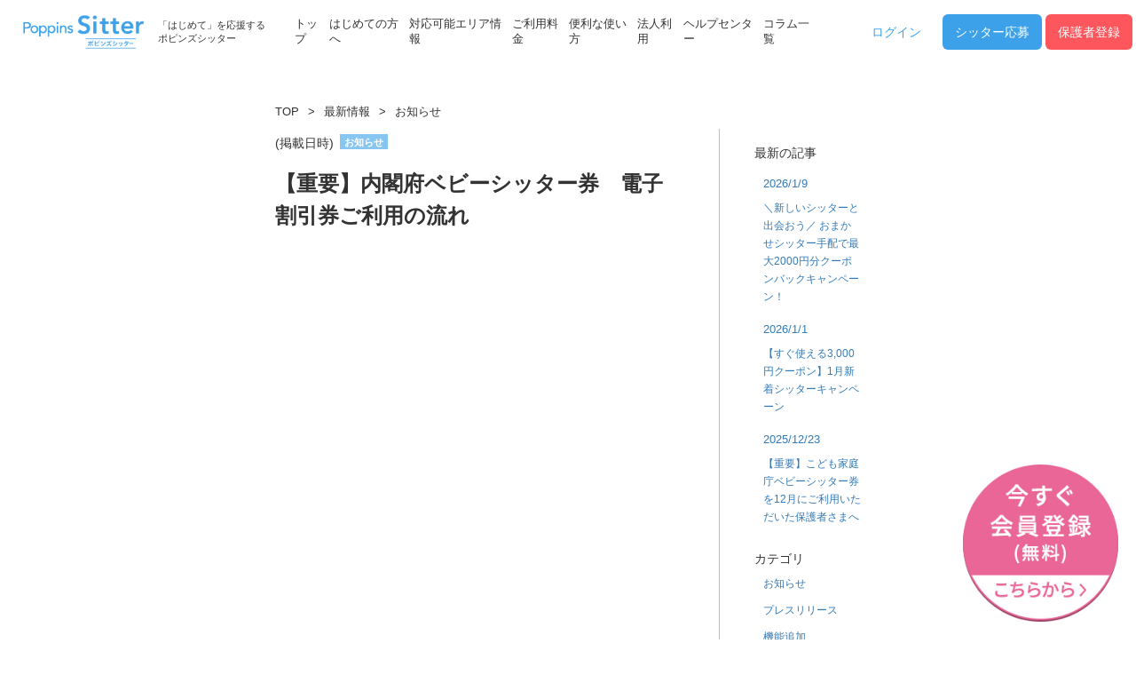

--- FILE ---
content_type: text/html; charset=utf-8
request_url: https://smartsitter.jp/information/472
body_size: 9215
content:
<!DOCTYPE html><html><head><meta charset="utf-8">
<title>【重要】内閣府ベビーシッター券　電子割引券ご利用の流れ｜ベビーシッターならポピンズシッター | ベビーシッターならポピンズシッター(旧スマートシッター）</title>
<meta name="description" content="【日経DUAL1位のポピンズシッター】子育て経験・保育経験ありのシッターをスマホで簡単予約。30分送迎、1時間2,420円～、入会金・年会費無料。病児保育あり。ACSA加盟。">
<meta property="og:url" content="https://smartsitter.jp/information/472">
<meta property="og:type" content="website">
<meta property="og:title" content="【重要】内閣府ベビーシッター券　電子割引券ご利用の流れ｜ポピンズシッター">
<meta property="og:site_name" content="ポピンズシッター（旧スマートシッター）">
<meta property="og:description" content="【日経DUAL1位のポピンズシッター】子育て経験・保育経験ありのシッターをスマホで簡単予約。30分送迎、1時間2,420円～、入会金・年会費無料。病児保育あり。ACSA加盟。">
<meta property="og:image" content="https://d14p7ryou6sh9u.cloudfront.net/assets/ogp_1200x630-af82cc79a0fe38075c632d657948bfefce9091488a7f3bb8c735ef3f1632a7fb.jpg">
<meta property="og:email" content="support@smartsitter.jp">
<meta property="og:phone_number" content="0120-795-501">
<meta name="twitter:card" content="summary_large_image">
<meta name="twitter:site" content="@smartsitter">
<meta name="twitter:image" content="https://d14p7ryou6sh9u.cloudfront.net/assets/ogp_1200x630-af82cc79a0fe38075c632d657948bfefce9091488a7f3bb8c735ef3f1632a7fb.jpg">
<meta name="robots" content="noarchive">
<meta name="viewport" content="width=device-width,user-scalable=no">
<meta name="thumbnail" content="https://d14p7ryou6sh9u.cloudfront.net/assets/shared_thumbnail-4f9757bf4222c72efa48fa104fd14a1436dc796235b8e7d47cf2f9b54d1a78c9.jpg"><meta content="mqlzemzw7drkjc7cm5ssk49351l1pa" name="facebook-domain-verification" /><script>document.addEventListener('turbolinks:load', event => {
    let url = event.data.url;  dataLayer.push({
        'event':'pageView',
        'virtualUrl': url
    });
});(function(w,d,s,l,i){w[l]=w[l]||[];w[l].push({'gtm.start':
        new Date().getTime(),event:'gtm.js'});var f=d.getElementsByTagName(s)[0],
    j=d.createElement(s),dl=l!='dataLayer'?'&l='+l:'';j.async=true;j.src=
    'https://www.googletagmanager.com/gtm.js?id='+i+dl;f.parentNode.insertBefore(j,f);
})(window,document,'script','dataLayer',"GTM-TLWQ727");</script><link href="https://s3-ap-northeast-1.amazonaws.com" rel="preconnect" /><link href="https://www.googletagmanager.com" rel="preconnect" /><link href="https://www.google-analytics.com" rel="preconnect" /><link rel="stylesheet" media="all" href="https://d14p7ryou6sh9u.cloudfront.net/assets/not_logged_in-f3487b5fc0cf672a8816f371e2fc167adde02f8387010883cfe13b038bd0d976.css" data-turbolinks-track="true" /><script src="https://d14p7ryou6sh9u.cloudfront.net/assets/not_logged_in-7fd1394d0f77ba728459a24fc129f9cbc64c86df84d0808ba85902cc758a661b.js" data-turbolinks-track="true"></script><meta name="csrf-param" content="authenticity_token" />
<meta name="csrf-token" content="agsKwoGuPmTmSRgmg0D3hTr6BMvtX8b4jfBGgu4TZEQWapz5y3e8XMvW7UskhzAjtx8nsRUMJYdtMzNIZkE2Tw==" /><link rel="shortcut icon" type="image/x-icon" href="https://d14p7ryou6sh9u.cloudfront.net/assets/favicon-31ba8895c4d891330d8f4c44130bf8943c37b0e86cee2ca5956c8d60bb3b3e36.ico" /><link rel="icon" type="image/png" href="https://d14p7ryou6sh9u.cloudfront.net/assets/icon-16x16-31054291dd5a8a7eb47cf62fdbbe3687cc65fc0d23f522d0c724245b196f1c4c.png" sizes="16x16" /><link rel="icon" type="image/png" href="https://d14p7ryou6sh9u.cloudfront.net/assets/icon-24x24-758cdbe2490e20251591b0d0915aa7dcc90af73b284961e962be4b52c0c00729.png" sizes="24x24" /><link rel="icon" type="image/png" href="https://d14p7ryou6sh9u.cloudfront.net/assets/icon-32x32-714a6f6ac55334bb6bd213394b6fc40f4f75419cf7dd0f6674c1a13907b612a9.png" sizes="32x32" /><link rel="icon" type="image/png" href="https://d14p7ryou6sh9u.cloudfront.net/assets/icon-36x36-c3369946ffbf9d38ffd3b8b10343d59a03ff40ba000966d34aed389e85f7e9cb.png" sizes="36x36" /><link rel="icon" type="image/png" href="https://d14p7ryou6sh9u.cloudfront.net/assets/icon-48x48-d5fe89aa622335629fa962c879f299cd04ee61fe6a57cfd0b7a87e118386d5b7.png" sizes="48x48" /><link rel="icon" type="image/png" href="https://d14p7ryou6sh9u.cloudfront.net/assets/icon-72x72-a6d7abc45a8f3b60bb63b528ed113ca44614e47afb0e0b111dd06f8e969bcb5e.png" sizes="72x72" /><link rel="icon" type="image/png" href="https://d14p7ryou6sh9u.cloudfront.net/assets/icon-96x96-85122b14514c1a52651a6b8ec33f6beb5a4c1069dbaaa7163e22da7ad69732fe.png" sizes="96x96" /><link rel="icon" type="image/png" href="https://d14p7ryou6sh9u.cloudfront.net/assets/icon-144x144-23298dcabf3900760e6f58415a8f0a6ec63f9668091d9f17dafff7e27968e67b.png" sizes="144x144" /><link rel="icon" type="image/png" href="https://d14p7ryou6sh9u.cloudfront.net/assets/icon-152x152-88306b926bf389fe2f2ea55592410a187b898747e116d37ecd821016f731d313.png" sizes="152x152" /><link rel="icon" type="image/png" href="https://d14p7ryou6sh9u.cloudfront.net/assets/icon-160x160-a22fce630eb23f12faec9c42f869030c08b28cedfe9399500d1da1f9438ccde3.png" sizes="160x160" /><link rel="icon" type="image/png" href="https://d14p7ryou6sh9u.cloudfront.net/assets/icon-152x152-88306b926bf389fe2f2ea55592410a187b898747e116d37ecd821016f731d313.png" sizes="152x152" /><link rel="icon" type="image/png" href="https://d14p7ryou6sh9u.cloudfront.net/assets/icon-192x192-13dda817e0a6dde66763c62a0b9241ecd5e4a281c12b435fef80b23f314c7b1a.png" sizes="192x192" /><link rel="icon" type="image/png" href="https://d14p7ryou6sh9u.cloudfront.net/assets/icon-196x196-6a62ff8e38ef338044eca41c625dae81d1c889fe074915afccf2f67d51f3af2c.png" sizes="196x196" /><link rel="icon" type="image/png" href="https://d14p7ryou6sh9u.cloudfront.net/assets/icon-256x256-61c9d35cd91db05509d5d9a27ccfd99d102421fdb993f2bf085e3f1db66e03f6.png" sizes="256x256" /><link rel="icon" type="image/png" href="https://d14p7ryou6sh9u.cloudfront.net/assets/icon-384x384-6006fb12fba6dea9cdb1444eef4a54a61464cefdd91331b0cc0466b1f25f5e66.png" sizes="384x384" /><link rel="icon" type="image/png" href="https://d14p7ryou6sh9u.cloudfront.net/assets/icon-512x512-da6be9849f1205d183aabccac4d66e43f40ac2e533cf8a6efb0ca4e5e2c8e442.png" sizes="512x512" /><link rel="apple-touch-icon" type="image/png" href="https://d14p7ryou6sh9u.cloudfront.net/assets/apple-touch-icon-57x57-8cb6037c7de2f637b7c11bc282505270167713d2c1dddc2f673293dbf354aedb.png" sizes="57x57" /><link rel="apple-touch-icon" type="image/png" href="https://d14p7ryou6sh9u.cloudfront.net/assets/apple-touch-icon-60x60-84b7359311f60b7351f81dc61086686f7999680d7996003c488c001a51d3e69e.png" sizes="60x60" /><link rel="apple-touch-icon" type="image/png" href="https://d14p7ryou6sh9u.cloudfront.net/assets/apple-touch-icon-72x72-a6d7abc45a8f3b60bb63b528ed113ca44614e47afb0e0b111dd06f8e969bcb5e.png" sizes="72x72" /><link rel="apple-touch-icon" type="image/png" href="https://d14p7ryou6sh9u.cloudfront.net/assets/apple-touch-icon-76x76-4a6b87cb15a1c5f0bf24c28cd00cb33cfe57058c3ae48f3b7c84c6419c90d320.png" sizes="76x76" /><link rel="apple-touch-icon" type="image/png" href="https://d14p7ryou6sh9u.cloudfront.net/assets/apple-touch-icon-114x114-9536e5563692310c66425278915b0ff4bc134901bee8dfc0dfd201cf9ee42967.png" sizes="114x114" /><link rel="apple-touch-icon" type="image/png" href="https://d14p7ryou6sh9u.cloudfront.net/assets/apple-touch-icon-120x120-ea4beca4cdaece441ffd8663ed3dc6b1856410626eae347894e0a4ac280d146d.png" sizes="120x120" /><link rel="apple-touch-icon" type="image/png" href="https://d14p7ryou6sh9u.cloudfront.net/assets/apple-touch-icon-144x144-23298dcabf3900760e6f58415a8f0a6ec63f9668091d9f17dafff7e27968e67b.png" sizes="144x144" /><link rel="apple-touch-icon" type="image/png" href="https://d14p7ryou6sh9u.cloudfront.net/assets/apple-touch-icon-152x152-88306b926bf389fe2f2ea55592410a187b898747e116d37ecd821016f731d313.png" sizes="152x152" /><link rel="apple-touch-icon" type="image/png" href="https://d14p7ryou6sh9u.cloudfront.net/assets/apple-touch-icon-180x180-439f9f786dc06bda9633cd3bea1a6231aaeef6a9859236ec1dc716b34d4b9517.png" sizes="180x180" /><link href="https://d14p7ryou6sh9u.cloudfront.net/assets/manifest-bbc230a584616eeb1b9e439532108145b7f3d6f4973c4d6f02371f4febec585d.json" rel="manifest" /><meta content="ポピンズシッター" name="application-name" /><meta content="#000000" name="msapplication-TileColor" /><meta content="https://d14p7ryou6sh9u.cloudfront.net/assets/site-tile-70x70-e529031e99c98efb4c0403621a75f75ddbe0d57a9ba4ed3d069d187d30f3fe3d.png" name="msapplication-square70x70logo" /><meta content="https://d14p7ryou6sh9u.cloudfront.net/assets/site-tile-150x150-8d607aaa7248d2276b4b16790fea8603077c49fda7b6649ac81905a4e61ad427.png" name="msapplication-square150x150logo" /><meta content="https://d14p7ryou6sh9u.cloudfront.net/assets/site-tile-310x150-ff3965df3fa6efaf4950a1f1027febd94012af376f9733adb3180c800ed6ff32.png" name="msapplication-wide310x150logo" /><meta content="https://d14p7ryou6sh9u.cloudfront.net/assets/site-tile-310x310-5485143107f632dc8669ee39835be875770d705a795b3f4db1e3172ed1682e25.png" name="msapplication-square310x310logo" /><script type="application/ld+json">
{
}
</script>
<meta content="z9mIEfguPNaKfwUM26ZpemsUH4Cz57EOdbj5ool4WX8" name="google-site-verification" /></head><body><noscript><iframe height="0" src="https://www.googletagmanager.com/ns.html?id=GTM-TLWQ727" style="display:none;visibility:hidden" width="0"></iframe></noscript></body><div class="header-non-login"><div class="header-non-login__container"><div class="header-non-login__logo"><a href="/"><img alt="［ポピンズシッター］poppins sitter" src="https://d14p7ryou6sh9u.cloudfront.net/assets/top_v1_2/logo_smartsitter-2376f09cae35c91b71938e133ec6f3da6691ea953e61e58ab575513caad4b99e.png" /></a></div><div class="header-non-login__logo-text">「はじめて」を応援する<br />ポピンズシッター</div><div class="header-non-login__menu-container"><div class="header-non-login__menu"><a href="/">トップ</a></div><div class="header-non-login__menu"><a href="/beginner">はじめての方へ</a></div><div class="header-non-login__menu"><a href="/search">対応可能エリア情報</a></div><div class="header-non-login__menu"><a href="/price/parent">ご利用料金</a></div><div class="header-non-login__menu"><a href="/good_use">便利な使い方</a></div><div class="header-non-login__menu"><a href="/houjin">法人利用</a></div><div class="header-non-login__menu"><a href="/faq">ヘルプセンター</a></div><div class="header-non-login__menu"><a href="/column/">コラム一覧</a></div></div><div class="header-non-login__button-container"><a href="/users/sign_in"><div class="header-non-login__login-button" id="header__login-button">ログイン</div></a><a id="sign-up-and-login-button-a" href="/users/sign_up"><div class="header-non-login__sign-up-and-login-button" id="header__sign-up-and-login-button">登録<br />ログイン</div></a><a id="sitter-recruit-button-a" href="/join/sitter"><div class="header-non-login__sitter-recruit-button">シッター<br class="br-sp" />応募</div></a><a href="/users/sign_up"><div class="header-non-login__sign-up-button" id="header__sign-up-button">保護者登録</div></a></div><div class="header-non-login-body drawer drawer--top"><button class="drawer-toggle drawer-hamburger" type="button"><span class="sr-only">toggle navigation</span><span class="drawer-hamburger-icon"></span></button><nav class="drawer-nav" role="navigation"><ul class="drawer-menu"><li><a class="drawer-menu-item " href="/">トップ</a></li><li><a class="drawer-menu-item" href="/beginner">はじめての方へ</a></li><li><a class="drawer-menu-item " href="/search">対応可能エリア情報</a></li><li><a class="drawer-menu-item even" href="/price/parent">ご利用料金</a></li><li><a class="drawer-menu-item even" href="/good_use">便利な使い方</a></li><li><a class="drawer-menu-item even" href="/houjin">法人利用</a></li><li><a class="drawer-menu-item" href="/faq">ヘルプセンター</a></li><li><a class="drawer-menu-item" href="/column/">コラム一覧</a></li></ul></nav></div></div></div><div class="wrapper"><nav class="gnv"><ul><li class="gnv-flow"><a href="/howto/parent"><span>はじめての方へ</span></a></li><li class="gnv-voice"><a href="/users_voice"><span>ご利用者さまの声</span></a></li><li class="gnv-service"><a href="/price/parent"><span>ご利用料金</span></a></li><li class="gnv-news"><a href="/information"><span>最新情報</span></a></li><li class="gnv-faq"><a href="/faq"><span>ヘルプセンター</span></a></li></ul></nav><!--MAIN CONTENT WILL GO HERE--><div class="container_information"><div class="information_breadcrumbs"><ul><li><a href="/">TOP</a></li><li>></li><li><a href="/information">最新情報</a></li><li>></li><li><a href="/information?c=0">お知らせ</a></li></ul></div><div class="information_row"><div class="information_main information_detail"><div class="information_detail_article"><h2 class="information_main_subtitle"><span class="information_time">(掲載日時)</span><span class="information_label">お知らせ</span></h2><h1 class="information_detail_article_title">【重要】内閣府ベビーシッター券　電子割引券ご利用の流れ</h1><div class="information_detail_article_body"></div><!--/ loop--></div></div><div class="information_nav"><div class="information_nav_article information_nav--new"><h2 class="information_nav_article_title">最新の記事</h2><ul class="information_nav_article_list"><li><a href="/information/861"><h3 class="information_nav_article_list_title">2026/1/9</h3><p>＼新しいシッターと出会おう／ おまかせシッター手配で最大2000円分クーポンバックキャンペーン！</p></a></li><li><a href="/information/857"><h3 class="information_nav_article_list_title">2026/1/1</h3><p>【すぐ使える3,000円クーポン】1月新着シッターキャンペーン</p></a></li><li><a href="/information/853"><h3 class="information_nav_article_list_title">2025/12/23</h3><p>【重要】こども家庭庁ベビーシッター券を12月にご利用いただいた保護者さまへ</p></a></li></ul></div><div class="information_nav_article information_nav--category"><h2 class="information_nav_article_title">カテゴリ</h2><ul class="information_nav_article_list"><li><a href="/information?c=0">お知らせ</a></li><li><a href="/information?c=2">プレスリリース</a></li><li><a href="/information?c=3">機能追加</a></li><li><a href="/information?c=1">メディア情報</a></li><li><a href="/information?c=4">キャンペーン</a></li></ul></div><div class="information_nav_article information_nav--monthly"><h2 class="information_nav_article_title">日時</h2><ul class="information_nav_article_list"><li><a href="/information?d=2026-01-01">2026年1月 （2）</a></li><li><a href="/information?d=2025-12-01">2025年12月 （4）</a></li><li><a href="/information?d=2025-11-01">2025年11月 （3）</a></li><li><a href="/information?d=2025-10-01">2025年10月 （3）</a></li><li><a href="/information?d=2025-09-01">2025年9月 （2）</a></li><li><a href="/information?d=2025-08-01">2025年8月 （3）</a></li><li><a href="/information?d=2025-07-01">2025年7月 （3）</a></li><li><a href="/information?d=2025-06-01">2025年6月 （4）</a></li><li><a href="/information?d=2025-05-01">2025年5月 （3）</a></li><li><a href="/information?d=2025-04-01">2025年4月 （3）</a></li><li><a href="/information?d=2025-03-01">2025年3月 （5）</a></li><li><a href="/information?d=2025-02-01">2025年2月 （3）</a></li><li><a href="/information?d=2025-01-01">2025年1月 （5）</a></li><li><a href="/information?d=2024-12-01">2024年12月 （2）</a></li><li><a href="/information?d=2024-11-01">2024年11月 （5）</a></li><li><a href="/information?d=2024-10-01">2024年10月 （4）</a></li><li><a href="/information?d=2024-09-01">2024年9月 （3）</a></li><li><a href="/information?d=2024-08-01">2024年8月 （4）</a></li><li><a href="/information?d=2024-07-01">2024年7月 （1）</a></li><li><a href="/information?d=2024-06-01">2024年6月 （2）</a></li><li><a href="/information?d=2024-05-01">2024年5月 （1）</a></li><li><a href="/information?d=2024-04-01">2024年4月 （1）</a></li><li><a href="/information?d=2024-03-01">2024年3月 （1）</a></li><li><a href="/information?d=2024-02-01">2024年2月 （2）</a></li><li><a href="/information?d=2024-01-01">2024年1月 （2）</a></li><li><a href="/information?d=2023-12-01">2023年12月 （1）</a></li><li><a href="/information?d=2023-11-01">2023年11月 （1）</a></li><li><a href="/information?d=2023-10-01">2023年10月 （2）</a></li><li><a href="/information?d=2023-09-01">2023年9月 （1）</a></li><li><a href="/information?d=2023-08-01">2023年8月 （1）</a></li><li><a href="/information?d=2023-07-01">2023年7月 （1）</a></li><li><a href="/information?d=2023-06-01">2023年6月 （2）</a></li><li><a href="/information?d=2023-05-01">2023年5月 （2）</a></li><li><a href="/information?d=2023-04-01">2023年4月 （2）</a></li><li><a href="/information?d=2023-03-01">2023年3月 （1）</a></li><li><a href="/information?d=2023-01-01">2023年1月 （1）</a></li><li><a href="/information?d=2022-12-01">2022年12月 （2）</a></li><li><a href="/information?d=2022-08-01">2022年8月 （1）</a></li><li><a href="/information?d=2022-07-01">2022年7月 （1）</a></li><li><a href="/information?d=2022-06-01">2022年6月 （1）</a></li><li><a href="/information?d=2022-05-01">2022年5月 （2）</a></li><li><a href="/information?d=2022-01-01">2022年1月 （1）</a></li><li><a href="/information?d=2021-12-01">2021年12月 （2）</a></li><li><a href="/information?d=2021-11-01">2021年11月 （1）</a></li><li><a href="/information?d=2021-10-01">2021年10月 （1）</a></li><li><a href="/information?d=2021-07-01">2021年7月 （4）</a></li><li><a href="/information?d=2021-06-01">2021年6月 （2）</a></li><li><a href="/information?d=2021-05-01">2021年5月 （1）</a></li><li><a href="/information?d=2021-04-01">2021年4月 （6）</a></li><li><a href="/information?d=2021-03-01">2021年3月 （4）</a></li><li><a href="/information?d=2021-02-01">2021年2月 （5）</a></li><li><a href="/information?d=2021-01-01">2021年1月 （1）</a></li><li><a href="/information?d=2020-12-01">2020年12月 （5）</a></li><li><a href="/information?d=2020-07-01">2020年7月 （1）</a></li><li><a href="/information?d=2019-04-01">2019年4月 （1）</a></li><li><a href="/information?d=2011-01-01">2011年1月 （1）</a></li></ul></div></div></div></div><p class="btn-back btn-back-bottom"><a href="/information"><span>一覧へ戻る</span></a></p><section class="service" id="top-service"><div class="service-signup-form"><p>まずは無料会員登録！</p><form action="/users/sign_up" accept-charset="UTF-8" method="get"><input name="utf8" type="hidden" value="&#x2713;" /><div class="form-group"><input type="text" name="email" id="email" value="" class="form-control" placeholder="メールアドレスを入力" /><input type="submit" name="commit" value="新規登録" data-disable-with="新規登録" /></div></form></div><section class="supported-areas"><h2>対応可能エリア（順次拡大予定）</h2><div class="supported-areas-container"><h3>■関東</h3><div class="supported-areas-article"><div class="supported-areas__prefecture"><a href="/supported_areas/13000">＞東京都</a></div><div class="supported-areas__prefecture"><a href="/supported_areas/14000">＞神奈川県</a></div><div class="supported-areas__prefecture"><a href="/supported_areas/12000">＞千葉県</a></div><div class="supported-areas__prefecture"><a href="/supported_areas/11000">＞埼玉県</a></div><div class="supported-areas__prefecture"><a href="/supported_areas/8000">＞茨城県</a></div><div class="supported-areas__prefecture"><a href="/supported_areas/9000">＞栃木県</a></div><div class="supported-areas__prefecture"><a href="/supported_areas/10000">＞群馬県</a></div></div></div><div class="supported-areas-container"><h3>■関西</h3><div class="supported-areas-article"><div class="supported-areas__prefecture"><a href="/supported_areas/27000">＞大阪府</a></div><div class="supported-areas__prefecture"><a href="/supported_areas/28000">＞兵庫県</a></div><div class="supported-areas__prefecture"><a href="/supported_areas/26000">＞京都府</a></div><div class="supported-areas__prefecture"><a href="/supported_areas/29000">＞奈良県</a></div></div></div><div class="supported-areas-container"><h3>■その他</h3><div class="supported-areas-article"></div></div><a class="search__button" href="/search"><div class="search__button-text">ベビーシッターを探す</div><div class="search__button-icon"></div></a></section></section><div class="float-parent-use-bottom-container"><div class="parent-use-bottom-container"><div class="parent-use-start-smartsitter-button-container"><div class="float-cta"><a href="/users/sign_up"><img alt="今すぐ会員登録（無料）こちらから" src="https://d14p7ryou6sh9u.cloudfront.net/assets/price/cta-29f1af1b2d144b45c04d6a1fcf838c69b2f53947dd8aeeb20d94eaec175294ba.png" /></a></div></div></div></div><div class="dialog_container" id="trial-search"></div><script id="trial-search-result" type="text/template"><h2>シッターの一部を紹介します</h2><div class="sitters"><% _.each(sitters, function(sitter) { %><div class="sitter"><span class="price"><%= sitter.price %>円〜/時間</span><p class="heading">経験：<%= sitter.total_experience %></p><p class="description"><%= sitter.description %></p></div><% }); %></div><a class="btn" href="/users/sign_up?trkcd=<%= tracking_code %>">新規登録はこちら(無料)</a></script><script id="trial-search-error" type="text/template"><h2>申し訳ございません</h2><p>ご指定の住所に訪問可能なシッターは見つかりませんでした。</p><p>現在、対象地域を拡大中のため、お住まいのエリアが対応したらメールでお知らせいたします。</p><form action="/requests/supported_areas" accept-charset="UTF-8" method="post"><input name="utf8" type="hidden" value="&#x2713;" /><input type="hidden" name="authenticity_token" value="/+A/xFTwpp8aacEDdjxB5Vxx0HW6pr4jg2n19IguLAkOfQpZHAUf6PDZLtnoaX+AcRoA8HmUbJBvhyhTH+oidA==" /><table><tbody><tr><th>ご登録エリア</th><td><input value="<%= address %>" readonly="readonly" class="text_input" required="required" title="住所を入力してください" type="text" name="request_supported_area[address]" id="request_supported_area_address" /></td></tr><tr><th>メールアドレス</th><td><input placeholder="メールアドレス" class="text_input" required="required" title="メールアドレスを入力してください" type="email" name="request_supported_area[email]" id="request_supported_area_email" /></td></tr></tbody></table><input type="submit" name="commit" value="送信" class="btn" data-disable-with="送信" /></form></script><script id="request-application-requirements" type="text/template"><div class="regist"><h2 class="regist-title">登録募集要項</h2><table><tr><th>登録募集職種</th><td>保育士</td></tr><tr><th>登録募集内容</th><td>訪問保育業務<br />週1日　2時間以上から<br />※平日夕方、週末対応可能な方歓迎<br />※曜日・時間などはご家庭からの依頼に応じて選択可能です。</td></tr><tr><th>応募資格</th><td><p>≪下記のうちいずれか一つを満たす方≫<br />●保育に関する資格をお持ちの方<br />●保育に関するお仕事の経験をお持ちの方<br />●子育て経験をお持ちの方</p><p>≪こんな方大歓迎★≫<br />*以下のような資格をお持ちの方<br />●保育士資格<br />●幼稚園教諭免許<br />●看護士資格<br />●全国保育サービス協会認定ベビーシッター<br />●児童心理士</p><p>*子育ても終わって、ひと段落したけど、大好きな子供たちにもっと、触れていたい。<br />*第二の人生をスタートさせたい。<br />*将来の就職のために子供に関係する仕事がしたい。　などこんな方々、大歓迎です！</p><p class="mb0">★服装自由…エプロンをつけていただきます！<br />その下は常識の範囲内であれば動きやすい服装でOK！</p></td></tr><tr><th>勤務地</th><td>東京、神奈川、千葉、埼玉、茨城（ご自宅から訪問可能な範囲）<br />※ご自身で設定できます</td></tr><tr><th>待遇等</th><td><p class="mb0">時給（報酬単価）1549～4000円以上　＋交通費支給<br />◆昇給あり<br />★給与は、対応可能な子どもの月齢と能力によって異なります。</p><p class="ml10 mb0">例<br />3歳以上 … 時給（報酬単価）1549円以上<br />1歳以上 … 時給（報酬単価）2000円以上<br />6ヶ月以上 … 時給（報酬単価）2500円以上<br />3ヶ月以上 … 時給（報酬単価）3000円以上<br />0ヶ月以上 … 時給（報酬単価）4000円以上<br /></p><p><small>※新人研修期間中は、時給（報酬単価）1549円（共通）となります。</small><br /><small>※システム利用料として保育料の25％を頂いております。</small></p><p>☆━━━━━━━━━━━━━━━━━━━☆<br />アナタのライフスタイルに合わせて勤務OK！<br />≪例えば…≫※時給（報酬単価）2,000円で設定した場合<br /></p><p class="ml10">◇扶養控除内で働きたい！<small>※週2～3回、平日の昼間に1日3ｈ～4h程度</small><br />2500円×36ｈ＝★9万円／月★<br /><small>※システム利用料2万2500円</small><br /></p><p class="ml10">◇副業として働きたい！<small>※土・日・夜を利用して、週2～3回、1日3ｈ～5h程度</small><br />2500円×50ｈ＝★12万5000円／月★<br /><small>※システム利用料3万1250円</small><br /></p><p class="ml10 mb0">◇バリバリ本業として働きたい！<small>※週5回、1日6～8ｈ程度</small><br />2500円×140ｈ＝★35万円／月★<br />※システム利用料8万7500円<br /></p><p>☆━━━━━━━━━━━━━━━━━━━☆</p><p>◆0歳児ケアを担当いただく方を急募しております。<br />・当社での認定が必要となります。<br />・4000円以上での時給（報酬単価）設定となります。</p><p>◆支払い方法：その他<br /><small>※稼動に応じて月末締め、翌月末払い</small></p><p class="mb0">◆交通費：別途全額支給</p></td></tr><tr><th>応募方法</th><td>応募フォームにてプロフィールのご登録をお願いします。折り返し、担当から連絡いたします。</td></tr></table></div></script><footer class="footer"><div class="footer_information_container"><div class="footer_information"><a href="/search">ベビーシッターを検索</a></div><div class="white_bar"></div><div class="footer_information"><a href="https://poppins-petcare.jp/">ペットシッターを検索</a></div><div class="white_bar"></div><div class="footer_information"><a href="/houjin">法人契約</a></div><div class="white_bar"></div><div class="footer_information"><a href="/about">会社概要</a></div><div class="white_bar"></div><div class="footer_information"><a target="_blank" rel="noopener noreferrer" href="https://www.wantedly.com/companies/smartsitter">採用情報</a></div></div><div class="footer_rule_container"><div class="footer_rule_row"><div class="footer_rule"><small><a target="_blank" href="/terms">利用規約</a></small><div class="link_mark"><img src="https://d14p7ryou6sh9u.cloudfront.net/assets/top/top_page/link_mark-2823c23fb8375428fa5a1f85a6824f0003162d090525b6ab5242367c0ca5abf5.webp" /></div></div><div class="footer_rule"><small><a target="_blank" href="/privacy">プライバシーポリシー</a></small><div class="link_mark"><img src="https://d14p7ryou6sh9u.cloudfront.net/assets/top/top_page/link_mark-2823c23fb8375428fa5a1f85a6824f0003162d090525b6ab5242367c0ca5abf5.webp" /></div></div></div><div class="footer_rule_row"><div class="footer_rule"><small><a target="_blank" href="/tokutei">特定商取引法に基づく表記</a></small><div class="link_mark"><img src="https://d14p7ryou6sh9u.cloudfront.net/assets/top/top_page/link_mark-2823c23fb8375428fa5a1f85a6824f0003162d090525b6ab5242367c0ca5abf5.webp" /></div></div></div></div><div class="footer_copy_right"><p><small>©︎PoppinsSitter Co., Ltd.</small></p></div></footer></div></html>